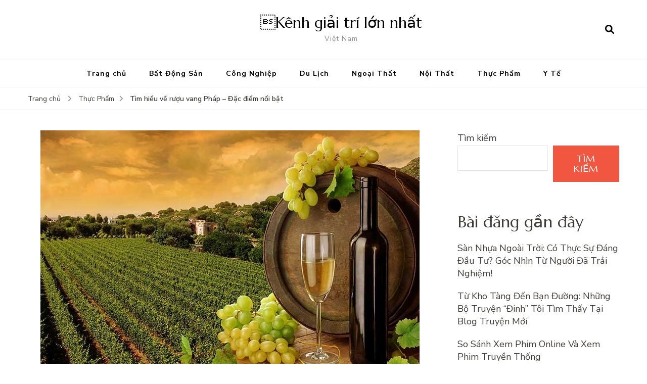

--- FILE ---
content_type: text/html; charset=UTF-8
request_url: https://giaitri247.link/17/09/thuc-pham/tim-hieu-ve-ruou-vang-phap-dac-diem-noi-bat/
body_size: 17929
content:
    <!DOCTYPE html>
    <html lang="vi" prefix="og: https://ogp.me/ns#">
    <head itemscope itemtype="http://schema.org/WebSite">
	    <meta charset="UTF-8">
    <meta name="viewport" content="width=device-width, initial-scale=1">
    <link rel="profile" href="http://gmpg.org/xfn/11">
    	<style>img:is([sizes="auto" i], [sizes^="auto," i]) { contain-intrinsic-size: 3000px 1500px }</style>
	
<!-- Tối ưu hóa công cụ tìm kiếm bởi Rank Math PRO - https://rankmath.com/ -->
<title>Tìm hiểu về rượu vang Pháp – Đặc điểm nổi bật - Kênh giải trí lớn nhất</title>
<meta name="robots" content="follow, index, max-snippet:-1, max-video-preview:-1, max-image-preview:large"/>
<link rel="canonical" href="https://giaitri247.link/17/09/thuc-pham/tim-hieu-ve-ruou-vang-phap-dac-diem-noi-bat/" />
<meta property="og:locale" content="vi_VN" />
<meta property="og:type" content="article" />
<meta property="og:title" content="Tìm hiểu về rượu vang Pháp – Đặc điểm nổi bật - Kênh giải trí lớn nhất" />
<meta property="og:description" content="Tuy không phải là nơi đầu tiên phất triển ngành rượu vang nhưng lại là một trong những nơi sản xuất ra các chai vang tuyệt vời. Trên thị trường hiện nay số lượng người lựa chọn dòng vang Pháp đã rất lớn, và nó chiếm vị trí không hề thấy trên con đường phát &hellip;" />
<meta property="og:url" content="https://giaitri247.link/17/09/thuc-pham/tim-hieu-ve-ruou-vang-phap-dac-diem-noi-bat/" />
<meta property="article:section" content="Thực Phẩm" />
<meta property="og:updated_time" content="2022-12-10T09:45:26+00:00" />
<meta property="og:image" content="https://giaitri247.link/wp-content/uploads/2022/09/4-12.jpeg" />
<meta property="og:image:secure_url" content="https://giaitri247.link/wp-content/uploads/2022/09/4-12.jpeg" />
<meta property="og:image:width" content="750" />
<meta property="og:image:height" content="489" />
<meta property="og:image:alt" content="Tìm hiểu về rượu vang Pháp – Đặc điểm nổi bật" />
<meta property="og:image:type" content="image/jpeg" />
<meta property="article:published_time" content="2022-09-17T17:01:58+00:00" />
<meta property="article:modified_time" content="2022-12-10T09:45:26+00:00" />
<meta name="twitter:card" content="summary_large_image" />
<meta name="twitter:title" content="Tìm hiểu về rượu vang Pháp – Đặc điểm nổi bật - Kênh giải trí lớn nhất" />
<meta name="twitter:description" content="Tuy không phải là nơi đầu tiên phất triển ngành rượu vang nhưng lại là một trong những nơi sản xuất ra các chai vang tuyệt vời. Trên thị trường hiện nay số lượng người lựa chọn dòng vang Pháp đã rất lớn, và nó chiếm vị trí không hề thấy trên con đường phát &hellip;" />
<meta name="twitter:image" content="https://giaitri247.link/wp-content/uploads/2022/09/4-12.jpeg" />
<script type="application/ld+json" class="rank-math-schema-pro">{"@context":"https://schema.org","@graph":["",{"@type":"WebSite","@id":"https://giaitri247.link/#website","url":"https://giaitri247.link","inLanguage":"vi"},{"@type":"ImageObject","@id":"https://giaitri247.link/wp-content/uploads/2022/09/4-12.jpeg","url":"https://giaitri247.link/wp-content/uploads/2022/09/4-12.jpeg","width":"750","height":"489","inLanguage":"vi"},{"@type":"WebPage","@id":"https://giaitri247.link/17/09/thuc-pham/tim-hieu-ve-ruou-vang-phap-dac-diem-noi-bat/#webpage","url":"https://giaitri247.link/17/09/thuc-pham/tim-hieu-ve-ruou-vang-phap-dac-diem-noi-bat/","name":"T\u00ecm hi\u1ec3u v\u1ec1 r\u01b0\u1ee3u vang Ph\u00e1p \u2013 \u0110\u1eb7c \u0111i\u1ec3m n\u1ed5i b\u1eadt - K\u00eanh gi\u1ea3i tr\u00ed l\u1edbn nh\u1ea5t","datePublished":"2022-09-17T17:01:58+00:00","dateModified":"2022-12-10T09:45:26+00:00","isPartOf":{"@id":"https://giaitri247.link/#website"},"primaryImageOfPage":{"@id":"https://giaitri247.link/wp-content/uploads/2022/09/4-12.jpeg"},"inLanguage":"vi"},{"@type":"Person","@id":"https://giaitri247.link/author/zuthanh/","name":"admin","url":"https://giaitri247.link/author/zuthanh/","image":{"@type":"ImageObject","@id":"https://secure.gravatar.com/avatar/997b76e76602dd4eae8ae09666fb4dc323c5e55ce7e9c0a47748cf42a04a8834?s=96&amp;d=mm&amp;r=g","url":"https://secure.gravatar.com/avatar/997b76e76602dd4eae8ae09666fb4dc323c5e55ce7e9c0a47748cf42a04a8834?s=96&amp;d=mm&amp;r=g","caption":"admin","inLanguage":"vi"}},{"@type":"BlogPosting","headline":"T\u00ecm hi\u1ec3u v\u1ec1 r\u01b0\u1ee3u vang Ph\u00e1p \u2013 \u0110\u1eb7c \u0111i\u1ec3m n\u1ed5i b\u1eadt - K\u00eanh gi\u1ea3i tr\u00ed l\u1edbn nh\u1ea5t","datePublished":"2022-09-17T17:01:58+00:00","dateModified":"2022-12-10T09:45:26+00:00","author":{"@id":"https://giaitri247.link/author/zuthanh/","name":"admin"},"description":"Tuy kh\u00f4ng ph\u1ea3i l\u00e0 n\u01a1i \u0111\u1ea7u ti\u00ean ph\u1ea5t tri\u1ec3n ng\u00e0nh r\u01b0\u1ee3u vang nh\u01b0ng l\u1ea1i l\u00e0 m\u1ed9t trong nh\u1eefng n\u01a1i s\u1ea3n xu\u1ea5t ra c\u00e1c chai vang tuy\u1ec7t v\u1eddi. Tr\u00ean th\u1ecb tr\u01b0\u1eddng hi\u1ec7n nay s\u1ed1 l\u01b0\u1ee3ng ng\u01b0\u1eddi l\u1ef1a ch\u1ecdn d\u00f2ng vang Ph\u00e1p \u0111\u00e3 r\u1ea5t l\u1edbn, v\u00e0 n\u00f3 chi\u1ebfm v\u1ecb tr\u00ed kh\u00f4ng h\u1ec1 th\u1ea5y tr\u00ean con \u0111\u01b0\u1eddng ph\u00e1t tri\u1ec3n r\u01b0\u1ee3u n\u00e0y. N\u1ebfu b\u1ea1n \u0111ang quan t\u00e2m v\u00e0 mu\u1ed1n t\u00ecm hi\u1ec3u v\u1ec1 r\u01b0\u1ee3u vang Ph\u00e1p th\u00ec h\u00e3y theo d\u00f5i ngay b\u00e0i vi\u1ebft d\u01b0\u1edbi \u0111\u00e2y, \u0111\u1ec3 c\u00f3 th\u00eam c\u00e1c th\u00f4ng tin h\u1eefu \u00edch nh\u00e9!","name":"T\u00ecm hi\u1ec3u v\u1ec1 r\u01b0\u1ee3u vang Ph\u00e1p \u2013 \u0110\u1eb7c \u0111i\u1ec3m n\u1ed5i b\u1eadt - K\u00eanh gi\u1ea3i tr\u00ed l\u1edbn nh\u1ea5t","@id":"https://giaitri247.link/17/09/thuc-pham/tim-hieu-ve-ruou-vang-phap-dac-diem-noi-bat/#richSnippet","isPartOf":{"@id":"https://giaitri247.link/17/09/thuc-pham/tim-hieu-ve-ruou-vang-phap-dac-diem-noi-bat/#webpage"},"image":{"@id":"https://giaitri247.link/wp-content/uploads/2022/09/4-12.jpeg"},"inLanguage":"vi","mainEntityOfPage":{"@id":"https://giaitri247.link/17/09/thuc-pham/tim-hieu-ve-ruou-vang-phap-dac-diem-noi-bat/#webpage"}}]}</script>
<!-- /Plugin SEO WordPress Rank Math -->

<link rel='dns-prefetch' href='//www.googletagmanager.com' />
<link rel='dns-prefetch' href='//fonts.googleapis.com' />
<link rel="alternate" type="application/rss+xml" title="Dòng thông tin Kênh giải trí lớn nhất &raquo;" href="https://giaitri247.link/feed/" />
<link rel="alternate" type="application/rss+xml" title="Kênh giải trí lớn nhất &raquo; Dòng bình luận" href="https://giaitri247.link/comments/feed/" />
<link rel="alternate" type="application/rss+xml" title="Kênh giải trí lớn nhất &raquo; Tìm hiểu về rượu vang Pháp – Đặc điểm nổi bật Dòng bình luận" href="https://giaitri247.link/17/09/thuc-pham/tim-hieu-ve-ruou-vang-phap-dac-diem-noi-bat/feed/" />
		<!-- This site uses the Google Analytics by MonsterInsights plugin v8.19 - Using Analytics tracking - https://www.monsterinsights.com/ -->
		<!-- Note: MonsterInsights is not currently configured on this site. The site owner needs to authenticate with Google Analytics in the MonsterInsights settings panel. -->
					<!-- No tracking code set -->
				<!-- / Google Analytics by MonsterInsights -->
		<script type="text/javascript">
/* <![CDATA[ */
window._wpemojiSettings = {"baseUrl":"https:\/\/s.w.org\/images\/core\/emoji\/16.0.1\/72x72\/","ext":".png","svgUrl":"https:\/\/s.w.org\/images\/core\/emoji\/16.0.1\/svg\/","svgExt":".svg","source":{"concatemoji":"https:\/\/giaitri247.link\/wp-includes\/js\/wp-emoji-release.min.js?ver=6.8.3"}};
/*! This file is auto-generated */
!function(s,n){var o,i,e;function c(e){try{var t={supportTests:e,timestamp:(new Date).valueOf()};sessionStorage.setItem(o,JSON.stringify(t))}catch(e){}}function p(e,t,n){e.clearRect(0,0,e.canvas.width,e.canvas.height),e.fillText(t,0,0);var t=new Uint32Array(e.getImageData(0,0,e.canvas.width,e.canvas.height).data),a=(e.clearRect(0,0,e.canvas.width,e.canvas.height),e.fillText(n,0,0),new Uint32Array(e.getImageData(0,0,e.canvas.width,e.canvas.height).data));return t.every(function(e,t){return e===a[t]})}function u(e,t){e.clearRect(0,0,e.canvas.width,e.canvas.height),e.fillText(t,0,0);for(var n=e.getImageData(16,16,1,1),a=0;a<n.data.length;a++)if(0!==n.data[a])return!1;return!0}function f(e,t,n,a){switch(t){case"flag":return n(e,"\ud83c\udff3\ufe0f\u200d\u26a7\ufe0f","\ud83c\udff3\ufe0f\u200b\u26a7\ufe0f")?!1:!n(e,"\ud83c\udde8\ud83c\uddf6","\ud83c\udde8\u200b\ud83c\uddf6")&&!n(e,"\ud83c\udff4\udb40\udc67\udb40\udc62\udb40\udc65\udb40\udc6e\udb40\udc67\udb40\udc7f","\ud83c\udff4\u200b\udb40\udc67\u200b\udb40\udc62\u200b\udb40\udc65\u200b\udb40\udc6e\u200b\udb40\udc67\u200b\udb40\udc7f");case"emoji":return!a(e,"\ud83e\udedf")}return!1}function g(e,t,n,a){var r="undefined"!=typeof WorkerGlobalScope&&self instanceof WorkerGlobalScope?new OffscreenCanvas(300,150):s.createElement("canvas"),o=r.getContext("2d",{willReadFrequently:!0}),i=(o.textBaseline="top",o.font="600 32px Arial",{});return e.forEach(function(e){i[e]=t(o,e,n,a)}),i}function t(e){var t=s.createElement("script");t.src=e,t.defer=!0,s.head.appendChild(t)}"undefined"!=typeof Promise&&(o="wpEmojiSettingsSupports",i=["flag","emoji"],n.supports={everything:!0,everythingExceptFlag:!0},e=new Promise(function(e){s.addEventListener("DOMContentLoaded",e,{once:!0})}),new Promise(function(t){var n=function(){try{var e=JSON.parse(sessionStorage.getItem(o));if("object"==typeof e&&"number"==typeof e.timestamp&&(new Date).valueOf()<e.timestamp+604800&&"object"==typeof e.supportTests)return e.supportTests}catch(e){}return null}();if(!n){if("undefined"!=typeof Worker&&"undefined"!=typeof OffscreenCanvas&&"undefined"!=typeof URL&&URL.createObjectURL&&"undefined"!=typeof Blob)try{var e="postMessage("+g.toString()+"("+[JSON.stringify(i),f.toString(),p.toString(),u.toString()].join(",")+"));",a=new Blob([e],{type:"text/javascript"}),r=new Worker(URL.createObjectURL(a),{name:"wpTestEmojiSupports"});return void(r.onmessage=function(e){c(n=e.data),r.terminate(),t(n)})}catch(e){}c(n=g(i,f,p,u))}t(n)}).then(function(e){for(var t in e)n.supports[t]=e[t],n.supports.everything=n.supports.everything&&n.supports[t],"flag"!==t&&(n.supports.everythingExceptFlag=n.supports.everythingExceptFlag&&n.supports[t]);n.supports.everythingExceptFlag=n.supports.everythingExceptFlag&&!n.supports.flag,n.DOMReady=!1,n.readyCallback=function(){n.DOMReady=!0}}).then(function(){return e}).then(function(){var e;n.supports.everything||(n.readyCallback(),(e=n.source||{}).concatemoji?t(e.concatemoji):e.wpemoji&&e.twemoji&&(t(e.twemoji),t(e.wpemoji)))}))}((window,document),window._wpemojiSettings);
/* ]]> */
</script>

<style id='wp-emoji-styles-inline-css' type='text/css'>

	img.wp-smiley, img.emoji {
		display: inline !important;
		border: none !important;
		box-shadow: none !important;
		height: 1em !important;
		width: 1em !important;
		margin: 0 0.07em !important;
		vertical-align: -0.1em !important;
		background: none !important;
		padding: 0 !important;
	}
</style>
<link rel='stylesheet' id='wp-block-library-css' href='https://giaitri247.link/wp-includes/css/dist/block-library/style.min.css?ver=6.8.3' type='text/css' media='all' />
<style id='classic-theme-styles-inline-css' type='text/css'>
/*! This file is auto-generated */
.wp-block-button__link{color:#fff;background-color:#32373c;border-radius:9999px;box-shadow:none;text-decoration:none;padding:calc(.667em + 2px) calc(1.333em + 2px);font-size:1.125em}.wp-block-file__button{background:#32373c;color:#fff;text-decoration:none}
</style>
<style id='global-styles-inline-css' type='text/css'>
:root{--wp--preset--aspect-ratio--square: 1;--wp--preset--aspect-ratio--4-3: 4/3;--wp--preset--aspect-ratio--3-4: 3/4;--wp--preset--aspect-ratio--3-2: 3/2;--wp--preset--aspect-ratio--2-3: 2/3;--wp--preset--aspect-ratio--16-9: 16/9;--wp--preset--aspect-ratio--9-16: 9/16;--wp--preset--color--black: #000000;--wp--preset--color--cyan-bluish-gray: #abb8c3;--wp--preset--color--white: #ffffff;--wp--preset--color--pale-pink: #f78da7;--wp--preset--color--vivid-red: #cf2e2e;--wp--preset--color--luminous-vivid-orange: #ff6900;--wp--preset--color--luminous-vivid-amber: #fcb900;--wp--preset--color--light-green-cyan: #7bdcb5;--wp--preset--color--vivid-green-cyan: #00d084;--wp--preset--color--pale-cyan-blue: #8ed1fc;--wp--preset--color--vivid-cyan-blue: #0693e3;--wp--preset--color--vivid-purple: #9b51e0;--wp--preset--gradient--vivid-cyan-blue-to-vivid-purple: linear-gradient(135deg,rgba(6,147,227,1) 0%,rgb(155,81,224) 100%);--wp--preset--gradient--light-green-cyan-to-vivid-green-cyan: linear-gradient(135deg,rgb(122,220,180) 0%,rgb(0,208,130) 100%);--wp--preset--gradient--luminous-vivid-amber-to-luminous-vivid-orange: linear-gradient(135deg,rgba(252,185,0,1) 0%,rgba(255,105,0,1) 100%);--wp--preset--gradient--luminous-vivid-orange-to-vivid-red: linear-gradient(135deg,rgba(255,105,0,1) 0%,rgb(207,46,46) 100%);--wp--preset--gradient--very-light-gray-to-cyan-bluish-gray: linear-gradient(135deg,rgb(238,238,238) 0%,rgb(169,184,195) 100%);--wp--preset--gradient--cool-to-warm-spectrum: linear-gradient(135deg,rgb(74,234,220) 0%,rgb(151,120,209) 20%,rgb(207,42,186) 40%,rgb(238,44,130) 60%,rgb(251,105,98) 80%,rgb(254,248,76) 100%);--wp--preset--gradient--blush-light-purple: linear-gradient(135deg,rgb(255,206,236) 0%,rgb(152,150,240) 100%);--wp--preset--gradient--blush-bordeaux: linear-gradient(135deg,rgb(254,205,165) 0%,rgb(254,45,45) 50%,rgb(107,0,62) 100%);--wp--preset--gradient--luminous-dusk: linear-gradient(135deg,rgb(255,203,112) 0%,rgb(199,81,192) 50%,rgb(65,88,208) 100%);--wp--preset--gradient--pale-ocean: linear-gradient(135deg,rgb(255,245,203) 0%,rgb(182,227,212) 50%,rgb(51,167,181) 100%);--wp--preset--gradient--electric-grass: linear-gradient(135deg,rgb(202,248,128) 0%,rgb(113,206,126) 100%);--wp--preset--gradient--midnight: linear-gradient(135deg,rgb(2,3,129) 0%,rgb(40,116,252) 100%);--wp--preset--font-size--small: 13px;--wp--preset--font-size--medium: 20px;--wp--preset--font-size--large: 36px;--wp--preset--font-size--x-large: 42px;--wp--preset--spacing--20: 0.44rem;--wp--preset--spacing--30: 0.67rem;--wp--preset--spacing--40: 1rem;--wp--preset--spacing--50: 1.5rem;--wp--preset--spacing--60: 2.25rem;--wp--preset--spacing--70: 3.38rem;--wp--preset--spacing--80: 5.06rem;--wp--preset--shadow--natural: 6px 6px 9px rgba(0, 0, 0, 0.2);--wp--preset--shadow--deep: 12px 12px 50px rgba(0, 0, 0, 0.4);--wp--preset--shadow--sharp: 6px 6px 0px rgba(0, 0, 0, 0.2);--wp--preset--shadow--outlined: 6px 6px 0px -3px rgba(255, 255, 255, 1), 6px 6px rgba(0, 0, 0, 1);--wp--preset--shadow--crisp: 6px 6px 0px rgba(0, 0, 0, 1);}:where(.is-layout-flex){gap: 0.5em;}:where(.is-layout-grid){gap: 0.5em;}body .is-layout-flex{display: flex;}.is-layout-flex{flex-wrap: wrap;align-items: center;}.is-layout-flex > :is(*, div){margin: 0;}body .is-layout-grid{display: grid;}.is-layout-grid > :is(*, div){margin: 0;}:where(.wp-block-columns.is-layout-flex){gap: 2em;}:where(.wp-block-columns.is-layout-grid){gap: 2em;}:where(.wp-block-post-template.is-layout-flex){gap: 1.25em;}:where(.wp-block-post-template.is-layout-grid){gap: 1.25em;}.has-black-color{color: var(--wp--preset--color--black) !important;}.has-cyan-bluish-gray-color{color: var(--wp--preset--color--cyan-bluish-gray) !important;}.has-white-color{color: var(--wp--preset--color--white) !important;}.has-pale-pink-color{color: var(--wp--preset--color--pale-pink) !important;}.has-vivid-red-color{color: var(--wp--preset--color--vivid-red) !important;}.has-luminous-vivid-orange-color{color: var(--wp--preset--color--luminous-vivid-orange) !important;}.has-luminous-vivid-amber-color{color: var(--wp--preset--color--luminous-vivid-amber) !important;}.has-light-green-cyan-color{color: var(--wp--preset--color--light-green-cyan) !important;}.has-vivid-green-cyan-color{color: var(--wp--preset--color--vivid-green-cyan) !important;}.has-pale-cyan-blue-color{color: var(--wp--preset--color--pale-cyan-blue) !important;}.has-vivid-cyan-blue-color{color: var(--wp--preset--color--vivid-cyan-blue) !important;}.has-vivid-purple-color{color: var(--wp--preset--color--vivid-purple) !important;}.has-black-background-color{background-color: var(--wp--preset--color--black) !important;}.has-cyan-bluish-gray-background-color{background-color: var(--wp--preset--color--cyan-bluish-gray) !important;}.has-white-background-color{background-color: var(--wp--preset--color--white) !important;}.has-pale-pink-background-color{background-color: var(--wp--preset--color--pale-pink) !important;}.has-vivid-red-background-color{background-color: var(--wp--preset--color--vivid-red) !important;}.has-luminous-vivid-orange-background-color{background-color: var(--wp--preset--color--luminous-vivid-orange) !important;}.has-luminous-vivid-amber-background-color{background-color: var(--wp--preset--color--luminous-vivid-amber) !important;}.has-light-green-cyan-background-color{background-color: var(--wp--preset--color--light-green-cyan) !important;}.has-vivid-green-cyan-background-color{background-color: var(--wp--preset--color--vivid-green-cyan) !important;}.has-pale-cyan-blue-background-color{background-color: var(--wp--preset--color--pale-cyan-blue) !important;}.has-vivid-cyan-blue-background-color{background-color: var(--wp--preset--color--vivid-cyan-blue) !important;}.has-vivid-purple-background-color{background-color: var(--wp--preset--color--vivid-purple) !important;}.has-black-border-color{border-color: var(--wp--preset--color--black) !important;}.has-cyan-bluish-gray-border-color{border-color: var(--wp--preset--color--cyan-bluish-gray) !important;}.has-white-border-color{border-color: var(--wp--preset--color--white) !important;}.has-pale-pink-border-color{border-color: var(--wp--preset--color--pale-pink) !important;}.has-vivid-red-border-color{border-color: var(--wp--preset--color--vivid-red) !important;}.has-luminous-vivid-orange-border-color{border-color: var(--wp--preset--color--luminous-vivid-orange) !important;}.has-luminous-vivid-amber-border-color{border-color: var(--wp--preset--color--luminous-vivid-amber) !important;}.has-light-green-cyan-border-color{border-color: var(--wp--preset--color--light-green-cyan) !important;}.has-vivid-green-cyan-border-color{border-color: var(--wp--preset--color--vivid-green-cyan) !important;}.has-pale-cyan-blue-border-color{border-color: var(--wp--preset--color--pale-cyan-blue) !important;}.has-vivid-cyan-blue-border-color{border-color: var(--wp--preset--color--vivid-cyan-blue) !important;}.has-vivid-purple-border-color{border-color: var(--wp--preset--color--vivid-purple) !important;}.has-vivid-cyan-blue-to-vivid-purple-gradient-background{background: var(--wp--preset--gradient--vivid-cyan-blue-to-vivid-purple) !important;}.has-light-green-cyan-to-vivid-green-cyan-gradient-background{background: var(--wp--preset--gradient--light-green-cyan-to-vivid-green-cyan) !important;}.has-luminous-vivid-amber-to-luminous-vivid-orange-gradient-background{background: var(--wp--preset--gradient--luminous-vivid-amber-to-luminous-vivid-orange) !important;}.has-luminous-vivid-orange-to-vivid-red-gradient-background{background: var(--wp--preset--gradient--luminous-vivid-orange-to-vivid-red) !important;}.has-very-light-gray-to-cyan-bluish-gray-gradient-background{background: var(--wp--preset--gradient--very-light-gray-to-cyan-bluish-gray) !important;}.has-cool-to-warm-spectrum-gradient-background{background: var(--wp--preset--gradient--cool-to-warm-spectrum) !important;}.has-blush-light-purple-gradient-background{background: var(--wp--preset--gradient--blush-light-purple) !important;}.has-blush-bordeaux-gradient-background{background: var(--wp--preset--gradient--blush-bordeaux) !important;}.has-luminous-dusk-gradient-background{background: var(--wp--preset--gradient--luminous-dusk) !important;}.has-pale-ocean-gradient-background{background: var(--wp--preset--gradient--pale-ocean) !important;}.has-electric-grass-gradient-background{background: var(--wp--preset--gradient--electric-grass) !important;}.has-midnight-gradient-background{background: var(--wp--preset--gradient--midnight) !important;}.has-small-font-size{font-size: var(--wp--preset--font-size--small) !important;}.has-medium-font-size{font-size: var(--wp--preset--font-size--medium) !important;}.has-large-font-size{font-size: var(--wp--preset--font-size--large) !important;}.has-x-large-font-size{font-size: var(--wp--preset--font-size--x-large) !important;}
:where(.wp-block-post-template.is-layout-flex){gap: 1.25em;}:where(.wp-block-post-template.is-layout-grid){gap: 1.25em;}
:where(.wp-block-columns.is-layout-flex){gap: 2em;}:where(.wp-block-columns.is-layout-grid){gap: 2em;}
:root :where(.wp-block-pullquote){font-size: 1.5em;line-height: 1.6;}
</style>
<link rel='stylesheet' id='blossom-recipe-google-fonts-css' href='https://fonts.googleapis.com/css?family=Nunito+Sans%3A200%2C300%2Cregular%2C500%2C600%2C700%2C800%2C900%2C200italic%2C300italic%2Citalic%2C500italic%2C600italic%2C700italic%2C800italic%2C900italic%7CMarcellus%3Aregular' type='text/css' media='all' />
<link rel='stylesheet' id='blossom-recipe-css' href='https://giaitri247.link/wp-content/themes/blossom-recipe/style.css?ver=1.3.2' type='text/css' media='all' />
<script type="text/javascript" src="https://giaitri247.link/wp-includes/js/jquery/jquery.min.js?ver=3.7.1" id="jquery-core-js"></script>
<script type="text/javascript" src="https://giaitri247.link/wp-includes/js/jquery/jquery-migrate.min.js?ver=3.4.1" id="jquery-migrate-js"></script>

<!-- Đoạn mã Google tag (gtag.js) được thêm bởi Site Kit -->
<!-- Đoạn mã Google Analytics được thêm bởi Site Kit -->
<script type="text/javascript" src="https://www.googletagmanager.com/gtag/js?id=GT-T9LWZHM" id="google_gtagjs-js" async></script>
<script type="text/javascript" id="google_gtagjs-js-after">
/* <![CDATA[ */
window.dataLayer = window.dataLayer || [];function gtag(){dataLayer.push(arguments);}
gtag("set","linker",{"domains":["giaitri247.link"]});
gtag("js", new Date());
gtag("set", "developer_id.dZTNiMT", true);
gtag("config", "GT-T9LWZHM");
/* ]]> */
</script>
<link rel="https://api.w.org/" href="https://giaitri247.link/wp-json/" /><link rel="alternate" title="JSON" type="application/json" href="https://giaitri247.link/wp-json/wp/v2/posts/107" /><link rel="EditURI" type="application/rsd+xml" title="RSD" href="https://giaitri247.link/xmlrpc.php?rsd" />
<meta name="generator" content="WordPress 6.8.3" />
<link rel='shortlink' href='https://giaitri247.link/?p=107' />
<link rel="alternate" title="oNhúng (JSON)" type="application/json+oembed" href="https://giaitri247.link/wp-json/oembed/1.0/embed?url=https%3A%2F%2Fgiaitri247.link%2F17%2F09%2Fthuc-pham%2Ftim-hieu-ve-ruou-vang-phap-dac-diem-noi-bat%2F" />
<link rel="alternate" title="oNhúng (XML)" type="text/xml+oembed" href="https://giaitri247.link/wp-json/oembed/1.0/embed?url=https%3A%2F%2Fgiaitri247.link%2F17%2F09%2Fthuc-pham%2Ftim-hieu-ve-ruou-vang-phap-dac-diem-noi-bat%2F&#038;format=xml" />
<meta name="generator" content="Site Kit by Google 1.168.0" /><link rel="pingback" href="https://giaitri247.link/xmlrpc.php"><style type='text/css' media='all'>     
    .content-newsletter .blossomthemes-email-newsletter-wrapper.bg-img:after,
    .widget_blossomthemes_email_newsletter_widget .blossomthemes-email-newsletter-wrapper:after{
        background: rgba(241, 86, 65, 0.8);    }
    
   /*Typography*/

    :root {
		--primary-color: #f15641;
		--primary-color-rgb: 241, 86, 65;
		--primary-font: Nunito Sans;
        --secondary-font: Marcellus;
         --dr-primary-font: Nunito Sans;          --dr-secondary-font: Marcellus; 	}

    body {
        font-size   : 18px;        
    }
    
    .site-title{
        font-size   : 30px;
        font-family : Marcellus;
        font-weight : 400;
        font-style  : normal;
    }

	.custom-logo-link img{
        width    : 150px;
        max-width: 100%;
    }
           
    
    </style></head>

<body class="wp-singular post-template-default single single-post postid-107 single-format-standard wp-theme-blossom-recipe underline rightsidebar" itemscope itemtype="http://schema.org/WebPage">

    <div id="page" class="site"><a aria-label="skip to content" class="skip-link" href="#content">Chuyển tới nội dung</a>
    
    <header id="masthead" class="site-header header-one" itemscope itemtype="http://schema.org/WPHeader">
        <div class="main-header">
            <div class="container">
                                <div class="search-wrap">    <div class="header-search">
        <button aria-label="search form open" class="search-btn" data-toggle-target=".search-modal" data-toggle-body-class="showing-search-modal" data-set-focus=".search-modal .search-field" aria-expanded="false"><span>Tìm kiếm</span><i class="fas fa-search"></i></button>
            <div class="header-search-form search-modal cover-modal" data-modal-target-string=".search-modal">
        <div class="header-search-inner-wrap">
            <form role="search" method="get" class="search-form" action="https://giaitri247.link/"><span class="screen-reader-text">Tìm kiếm:</span><label>Bạn muốn tìm kiếm?</label><input type="search" class="search-field" placeholder="Nhập từ khoá..." value="" name="s" /></label><input type="submit" id="submit-field" class="search-submit" value="Tìm kiếm" /></form> 
            <button aria-label="search form close" class="close" data-toggle-target=".search-modal" data-toggle-body-class="showing-search-modal" data-set-focus=".search-modal .search-field" aria-expanded="false"></button>
        </div>
    </div>
        </div>
    </div>                        <div class="site-branding" itemscope itemtype="http://schema.org/Organization">
    		<div class="site-title-wrap">                    <p class="site-title" itemprop="name"><a href="https://giaitri247.link/" rel="home" itemprop="url">Kênh giải trí lớn nhất</a></p>
                                    <p class="site-description" itemprop="description">Việt Nam</p>
                </div>    	</div>    
                </div>
        </div><!-- .main-header -->
        <div class="nav-wrap">
            <div class="container">
                	<nav id="site-navigation" class="main-navigation" itemscope itemtype="http://schema.org/SiteNavigationElement">
		<button class="toggle-button" data-toggle-target=".main-menu-modal" data-toggle-body-class="showing-main-menu-modal" aria-expanded="false" data-set-focus=".close-main-nav-toggle">
            <span class="toggle-bar"></span>
            <span class="toggle-bar"></span>
            <span class="toggle-bar"></span>
        </button>
        <div class="primary-menu-list main-menu-modal cover-modal" data-modal-target-string=".main-menu-modal">
            <button class="close close-main-nav-toggle" data-toggle-target=".main-menu-modal" data-toggle-body-class="showing-main-menu-modal" aria-expanded="false" data-set-focus=".main-menu-modal"></button>
            <div class="mobile-menu" aria-label="Mobile">
                <div class="menu-menu-1-container"><ul id="primary-menu" class="nav-menu main-menu-modal"><li id="menu-item-160" class="menu-item menu-item-type-custom menu-item-object-custom menu-item-home menu-item-160"><a href="https://giaitri247.link/">Trang chủ</a></li>
<li id="menu-item-162" class="menu-item menu-item-type-taxonomy menu-item-object-category menu-item-162"><a href="https://giaitri247.link/category/bat-dong-san/">Bất Động Sản</a></li>
<li id="menu-item-163" class="menu-item menu-item-type-taxonomy menu-item-object-category menu-item-163"><a href="https://giaitri247.link/category/cong-nghiep/">Công Nghiệp</a></li>
<li id="menu-item-164" class="menu-item menu-item-type-taxonomy menu-item-object-category menu-item-164"><a href="https://giaitri247.link/category/du-lich/">Du Lịch</a></li>
<li id="menu-item-165" class="menu-item menu-item-type-taxonomy menu-item-object-category menu-item-165"><a href="https://giaitri247.link/category/ngoai-that/">Ngoại Thất</a></li>
<li id="menu-item-166" class="menu-item menu-item-type-taxonomy menu-item-object-category menu-item-166"><a href="https://giaitri247.link/category/noi-that/">Nội Thất</a></li>
<li id="menu-item-167" class="menu-item menu-item-type-taxonomy menu-item-object-category current-post-ancestor current-menu-parent current-post-parent menu-item-167"><a href="https://giaitri247.link/category/thuc-pham/">Thực Phẩm</a></li>
<li id="menu-item-168" class="menu-item menu-item-type-taxonomy menu-item-object-category menu-item-168"><a href="https://giaitri247.link/category/y-te/">Y Tế</a></li>
</ul></div>            </div>
        </div>
	</nav><!-- #site-navigation -->
                </div>
        </div>
    </header>
<div class="breadcrumb-wrapper"><div class="container" >
                <div id="crumbs" itemscope itemtype="http://schema.org/BreadcrumbList"> 
                    <span itemprop="itemListElement" itemscope itemtype="http://schema.org/ListItem">
                        <a itemprop="item" href="https://giaitri247.link"><span itemprop="name">Trang chủ</span></a>
                        <meta itemprop="position" content="1" />
                        <span class="separator"><i class="fa fa-angle-right"></i></span>
                    </span> <span itemprop="itemListElement" itemscope itemtype="http://schema.org/ListItem"><a itemprop="item" href="https://giaitri247.link/category/thuc-pham/"><span itemprop="name">Thực Phẩm </span></a><meta itemprop="position" content="2" /><span class="separator"><i class="fa fa-angle-right"></i></span></span> <span class="current" itemprop="itemListElement" itemscope itemtype="http://schema.org/ListItem"><a itemprop="item" href="https://giaitri247.link/17/09/thuc-pham/tim-hieu-ve-ruou-vang-phap-dac-diem-noi-bat/"><span itemprop="name">Tìm hiểu về rượu vang Pháp – Đặc điểm nổi bật</span></a><meta itemprop="position" content="3" /></span></div></div></div><!-- .breadcrumb-wrapper -->    <div id="content" class="site-content">
                    <section class="page-header">
                <div class="container">
        			                </div>
    		</section>
                <div class="container">
        
	<div id="primary" class="content-area">
	   <main id="main" class="site-main">
            <div class="article-group">
        		<div class="article-wrap">
    <article id="post-107" class="post-107 post type-post status-publish format-standard has-post-thumbnail hentry category-thuc-pham">
    	<figure class="post-thumbnail"><img width="750" height="489" src="https://giaitri247.link/wp-content/uploads/2022/09/4-12.jpeg" class="attachment-blossom-recipe-blog size-blossom-recipe-blog wp-post-image" alt="" itemprop="image" decoding="async" fetchpriority="high" srcset="https://giaitri247.link/wp-content/uploads/2022/09/4-12.jpeg 750w, https://giaitri247.link/wp-content/uploads/2022/09/4-12-300x196.jpeg 300w, https://giaitri247.link/wp-content/uploads/2022/09/4-12-92x60.jpeg 92w" sizes="(max-width: 750px) 100vw, 750px" /></figure>    <header class="entry-header">
		<span class="category" itemprop="about"><a href="https://giaitri247.link/category/thuc-pham/" rel="category tag">Thực Phẩm</a></span><h1 class="entry-title" itemprop="headline">Tìm hiểu về rượu vang Pháp – Đặc điểm nổi bật</h1><div class="entry-meta"><span class="byline" itemprop="author" itemscope itemtype="https://schema.org/Person"><span itemprop="name"><a class="url fn n" href="https://giaitri247.link/author/zuthanh/" itemprop="url">admin</a></span></span><span class="posted-on">cập nhật vào <svg xmlns="http://www.w3.org/2000/svg" xmlns:xlink="http://www.w3.org/1999/xlink" width="33" height="31" viewBox="0 0 33 31"><defs><filter id="Rectangle_1344" x="0" y="0" width="33" height="31" filterUnits="userSpaceOnUse"><feOffset dy="3" input="SourceAlpha"></feOffset><feGaussianBlur stdDeviation="3" result="blur"></feGaussianBlur><feFlood flood-color="#E84E3B" flood-opacity="0.102"></feFlood><feComposite operator="in" in2="blur"></feComposite><feComposite in="SourceGraphic"></feComposite></filter></defs><g id="Group_5559" data-name="Group 5559" transform="translate(-534.481 -811)"><g transform="matrix(1, 0, 0, 1, 534.48, 811)" filter="url(#Rectangle_1344)"><rect id="Rectangle_1344-2" data-name="Rectangle 1344" width="15" height="13" transform="translate(9 6)" fill="#fff"></rect></g><path id="Path_30675" data-name="Path 30675" d="M5.84,23.3a2.279,2.279,0,0,1-2.277-2.277V10.1A2.279,2.279,0,0,1,5.84,7.821H7.206V6.455a.455.455,0,0,1,.911,0V7.821h6.375V6.455a.455.455,0,0,1,.911,0V7.821h1.366A2.28,2.28,0,0,1,19.044,10.1V21.026A2.279,2.279,0,0,1,16.767,23.3ZM4.474,21.026A1.367,1.367,0,0,0,5.84,22.392H16.767a1.368,1.368,0,0,0,1.366-1.366V12.374H4.474ZM5.84,8.732A1.367,1.367,0,0,0,4.474,10.1v1.366h13.66V10.1a1.368,1.368,0,0,0-1.366-1.366Z" transform="translate(539.437 808)" fill="#ABADB4"></path><g id="Group_5542" data-name="Group 5542" transform="translate(547.149 822.506)"><path id="Path_30676" data-name="Path 30676" d="M1036.473-439.908a.828.828,0,0,1,.831.814.832.832,0,0,1-.833.838.831.831,0,0,1-.825-.822A.826.826,0,0,1,1036.473-439.908Z" transform="translate(-1035.646 439.908)" fill="#374757"></path><path id="Path_30677" data-name="Path 30677" d="M1105.926-439.908a.826.826,0,0,1,.831.826.832.832,0,0,1-.821.826.831.831,0,0,1-.836-.823A.827.827,0,0,1,1105.926-439.908Z" transform="translate(-1099.534 439.908)" fill="#374757"></path><path id="Path_30678" data-name="Path 30678" d="M1071.255-439.909a.821.821,0,0,1,.81.844.825.825,0,0,1-.847.809.825.825,0,0,1-.8-.851A.821.821,0,0,1,1071.255-439.909Z" transform="translate(-1067.628 439.909)" fill="#374757"></path><path id="Path_30679" data-name="Path 30679" d="M1036.473-439.908a.828.828,0,0,1,.831.814.832.832,0,0,1-.833.838.831.831,0,0,1-.825-.822A.826.826,0,0,1,1036.473-439.908Z" transform="translate(-1035.646 443.397)" fill="#374757"></path><path id="Path_30680" data-name="Path 30680" d="M1105.926-439.908a.826.826,0,0,1,.831.826.832.832,0,0,1-.821.826.831.831,0,0,1-.836-.823A.827.827,0,0,1,1105.926-439.908Z" transform="translate(-1099.534 443.397)" fill="#374757"></path><path id="Path_30681" data-name="Path 30681" d="M1071.255-439.909a.821.821,0,0,1,.81.844.825.825,0,0,1-.847.809.825.825,0,0,1-.8-.851A.821.821,0,0,1,1071.255-439.909Z" transform="translate(-1067.628 443.397)" fill="#374757"></path></g></g></svg><a href="https://giaitri247.link/17/09/thuc-pham/tim-hieu-ve-ruou-vang-phap-dac-diem-noi-bat/" rel="bookmark"><time class="entry-date published updated" datetime="2022-12-10T09:45:26+00:00" itemprop="dateModified">Tháng 12 10, 2022</time><time class="updated" datetime="2022-09-17T17:01:58+00:00" itemprop="datePublished">Tháng 9 17, 2022</time></a></span></div>	</header>         
        <div class="entry-content" itemprop="text">
		
<p>Tuy không phải là nơi đầu tiên phất triển ngành rượu vang nhưng lại là một trong những nơi sản xuất ra các chai vang tuyệt vời. Trên thị trường hiện nay số lượng người lựa chọn dòng vang Pháp đã rất lớn, và nó chiếm vị trí không hề thấy trên con đường phát triển rượu này. Nếu bạn đang quan tâm và muốn tìm hiểu về rượu vang Pháp thì hãy theo dõi ngay bài viết dưới đây, để có thêm các thông tin hữu ích nhé!</p>



<h2 class="wp-block-heading">1. Rượu Vang Pháp ra đời như thế nào?</h2>



<p>Rượu vang Pháp&nbsp;được phát triển từ miền Nam nước Pháp. Cụ thể, thành phố thuộc địa của Hy Lạp – Marseille là nơi đầu tiên bắt đầu nghề trồng nho.</p>



<p>Trải qua một giai đoạn đầy loạn lạc, các thầy tu đã cố gắng hết sức để giữ những ruộng nho và kỹ thuật làm rượu. Trong khoảng thời gian này, ruộng nho phần lớn thuộc quyền sở hữu của nhà thờ Thiên Chúa giáo và đây được coi là loại vang cao cấp cũng là nơi có giá rượu vang rất cao.</p>



<p>Những năm đầu các sản phẩm vang Pháp chủ yếu vẫn chỉ bán trong nước. Sau đó, với sự phát triển của hệ thống đường xá cùng chính sách giảm phí vận chuyển thì số lượng rượu xuất khẩu ra bên ngoài mới cao lên.</p>





<h2 class="wp-block-heading">2. Những vùng trồng nho nổi tiếng tại Pháp</h2>



<h3 class="wp-block-heading"><strong>Vùng Bordeaux</strong></h3>



<p>Bordeaux là một vườn nho có diện tích rộng lớn ngay trung tâm của Thành phố Cảng cùng tên.</p>



<p>Điểm đặc trưng nhất của rượu vùng Bordeaux là vị chát mạnh kích thích vị giác, để lại dấu ấn sâu đậm cho người uống.</p>



<h3 class="wp-block-heading"><strong>Vùng Champagne</strong></h3>



<p>Champagne được biết đến là quê hương sản xuất vang sủi tăm lừng danh thế giới. Nó chủ yếu được làm từ 3 giống nho chính là Pinot noir đỏ, Pinot meunier đen và Chardonnay trắng.</p>



<p>Nó mang đến hương vị quyến rũ, thơm ngon. Mặc dù, nhà sản xuất của Pháp đã thành lập chi nhánh và trồng nho ở California nhưng không thể đạt được mùi vị như ở Pháp.</p>





<h3 class="wp-block-heading"><strong>Vùng Alsace</strong></h3>



<p>Alsace nằm ở miền Đông nước Pháp, trên sườn núi Vosges. Mảnh đất này chủ yếu trồng nho trắng và nổi tiếng với 4 loại vang mang hương vị tinh tế.</p>



<ul class="wp-block-list"><li>Rượu Riesling nhẹ dịu</li><li>Rượu Gewurztraminer đậm đà</li><li>Rượu Pinot Gris mạnh mẽ</li><li>Rượu Muscat d’Alsace nồng nàn.</li></ul>



<h3 class="wp-block-heading"><strong>Thung lũng Loire</strong></h3>



<p>Nơi này có diện tích trồng nho rộng 1.125km2. Nhắc đến thung lũng Loire là người ta sẽ nghĩ ngay tới những chai vang trắng hảo hạng. Không thể nhầm lẫn với bất cứ hãng nào khác.</p>



<p>Bên cạnh đó, Loire cũng sản xuất cả vang sủi bọt chất lượng chỉ đứng sau Champagne.</p>





<p>Hiện tại còn có rất nhiều loại vang nổi bật bạn có thể lựa chọn để trải nghiệm như: <strong><a href="https://shopwine.vn/collections/ruou-johnnie-walker" target="_blank" rel="noopener">rượu johnnie walker</a></strong>, <strong>rượu vang ngọt</strong>, <strong>rượu jim beam</strong>, &#8230;. Bạn có thể tìm mua tại các cửa hàng chính hãng để thưởng thức được những dòng rượu vang ngon nhất hiện nay nhé!</p>



<h2 class="wp-block-heading">3.&nbsp;<strong>Đặc điểm nổi bật</strong></h2>



<p>Trên thế giới có rất nhiều quốc gia sản xuất thức uống cao cấp này nhưng Pháp chưa bao giờ đánh mất vị trí Top đầu của mình. Nó chinh phục người dùng bởi những đặc điểm nổi bật như sau:Người dân Pháp thường sử dụng nho một mùa để sản xuất rượu, thu hoạch năm nào thì chế biến năm đó.</p>



<ul class="wp-block-list"><li>Riêng vùng Champagne pha trộn các giống nho từng năm nhưng được bảo hộ theo đúng luật định của nước Pháp.&nbsp;</li><li>Phương pháp lên men tự nhiên, không can thiệp bất cứ yếu tố nào khác nên giữ được nguyên vẹn tinh chất trong trái nho.</li></ul>





<ul class="wp-block-list"><li>Thường vang Pháp có nồng độ nhẹ khoảng 10-13.5%, hợp khẩu vị của cả nam giới và nữ giới.</li><li>Hương vị rượu nhẹ nhàng, quyến luyến người uống nên nó thường được ưu tiên sử dụng trong những buổi hẹn hò.</li><li>Vị chát nhẹ chạm vào đầu lưỡi đến vòm họng, vị tanin hòa quyện cùng chút cay dịu để lại ấn tượng mạnh mẽ.</li></ul>
	</div><!-- .entry-content -->
    	<footer class="entry-footer">
			</footer><!-- .entry-footer -->
	    </article><!-- #post-107 -->
</div>
            
            <nav class="navigation post-navigation pagination" role="navigation">
    			<h2 class="screen-reader-text">Điều hướng bài viết</h2>
    			<div class="nav-links">
    				                    <div class="nav-previous">
                        <a href="https://giaitri247.link/12/09/cong-nghiep/co-can-thiet-su-dung-may-phat-dien-nang-luong-mat-troi-trong-gia-dinh-khong/" rel="prev">
                            <span class="meta-nav"><i class="fas fa-chevron-left"></i></span>
                            <figure class="post-img">
                                <img src="https://giaitri247.link/wp-content/uploads/2022/09/He-thong-dien-nang-luong-mat-troi-1-150x150.jpeg" alt="Tìm hiểu về rượu vang Pháp – Đặc điểm nổi bật">                            </figure>
                            <span class="post-title">Có cần thiết sử dụng máy phát điện năng lượng mặt trời trong gia đình không?</span>
                        </a>
                    </div>
                                                            <div class="nav-next">
                        <a href="https://giaitri247.link/21/09/ngoai-that/phan-loai-ban-cong-sat-trong-xay-dung-nam-2022/" rel="next">
                            <span class="meta-nav"><i class="fas fa-chevron-right"></i></span>
                            <figure class="post-img">
                                <img src="https://giaitri247.link/wp-content/uploads/2022/09/mau-lan-can-sat-my-thuat-tphcm-150x150.png" alt="Tìm hiểu về rượu vang Pháp – Đặc điểm nổi bật">                            </figure>
                            <span class="post-title">PHÂN LOẠI BAN CÔNG SẮT TRONG XÂY DỰNG NĂM 2022</span>
                        </a>
                    </div>
                        			</div>
    		</nav>        
                        </div>
		</main><!-- #main -->
	</div><!-- #primary -->


<aside id="secondary" class="widget-area" role="complementary" itemscope itemtype="http://schema.org/WPSideBar">
	<section id="block-2" class="widget widget_block widget_search"><form role="search" method="get" action="https://giaitri247.link/" class="wp-block-search__button-outside wp-block-search__text-button wp-block-search"    ><label class="wp-block-search__label" for="wp-block-search__input-1" >Tìm kiếm</label><div class="wp-block-search__inside-wrapper " ><input class="wp-block-search__input" id="wp-block-search__input-1" placeholder="" value="" type="search" name="s" required /><button aria-label="Tìm kiếm" class="wp-block-search__button wp-element-button" type="submit" >Tìm kiếm</button></div></form></section><section id="block-3" class="widget widget_block"><div class="wp-block-group"><div class="wp-block-group__inner-container is-layout-flow wp-block-group-is-layout-flow"><h2 class="wp-block-heading">Bài đăng gần đây
</h2><ul class="wp-block-latest-posts__list wp-block-latest-posts"><li><a class="wp-block-latest-posts__post-title" href="https://giaitri247.link/14/12/ngoai-that/san-nhua-ngoai-troi-co-thuc-su-dang-dau-tu-goc-nhin-tu-nguoi-da-trai-nghiem/">Sàn Nhựa Ngoài Trời: Có Thực Sự Đáng Đầu Tư? Góc Nhìn Từ Người Đã Trải Nghiệm!</a></li>
<li><a class="wp-block-latest-posts__post-title" href="https://giaitri247.link/02/12/giai-tri/tu-kho-tang-den-ban-duong-nhung-bo-truyen-dinh-toi-tim-thay-tai-blog-truyen-moi/">Từ Kho Tàng Đến Bạn Đường: Những Bộ Truyện &#8220;Đinh&#8221; Tôi Tìm Thấy Tại Blog Truyện Mới</a></li>
<li><a class="wp-block-latest-posts__post-title" href="https://giaitri247.link/05/09/giai-tri/so-sanh-xem-phim-online-va-xem-phim-truyen-thong/">So Sánh Xem Phim Online Và Xem Phim Truyền Thống</a></li>
<li><a class="wp-block-latest-posts__post-title" href="https://giaitri247.link/13/08/giai-tri/toi-da-trai-nghiem-giao-dien-mot-phim-hoa-ngu-2025-va-day-la-dieu-khien-toi-bo-han-may-web-phim-khac/">Tôi đã trải nghiệm giao diện mọt phim hoa ngữ 2025 và đây là điều khiến tôi bỏ hẳn mấy web phim khác</a></li>
<li><a class="wp-block-latest-posts__post-title" href="https://giaitri247.link/07/07/giai-tri/top-10-truyen-school-life-hay-nhat-tai-truyenqq-ban-nen-doc-ngay/">Top 10 Truyện School Life Hay Nhất Tại TruyenQQ Bạn Nên Đọc Ngay</a></li>
</ul></div></div></section><section id="block-5" class="widget widget_block"><div class="wp-block-group"><div class="wp-block-group__inner-container is-layout-flow wp-block-group-is-layout-flow"><h2 class="wp-block-heading">Archives</h2><ul class="wp-block-archives-list wp-block-archives">	<li><a href='https://giaitri247.link/2025/12/'>Tháng 12 2025</a></li>
	<li><a href='https://giaitri247.link/2025/09/'>Tháng 9 2025</a></li>
	<li><a href='https://giaitri247.link/2025/08/'>Tháng 8 2025</a></li>
	<li><a href='https://giaitri247.link/2025/07/'>Tháng 7 2025</a></li>
	<li><a href='https://giaitri247.link/2025/06/'>Tháng 6 2025</a></li>
	<li><a href='https://giaitri247.link/2025/05/'>Tháng 5 2025</a></li>
	<li><a href='https://giaitri247.link/2025/04/'>Tháng 4 2025</a></li>
	<li><a href='https://giaitri247.link/2025/03/'>Tháng 3 2025</a></li>
	<li><a href='https://giaitri247.link/2025/02/'>Tháng 2 2025</a></li>
	<li><a href='https://giaitri247.link/2025/01/'>Tháng 1 2025</a></li>
	<li><a href='https://giaitri247.link/2024/12/'>Tháng 12 2024</a></li>
	<li><a href='https://giaitri247.link/2024/11/'>Tháng mười một 2024</a></li>
	<li><a href='https://giaitri247.link/2024/10/'>Tháng 10 2024</a></li>
	<li><a href='https://giaitri247.link/2024/09/'>Tháng 9 2024</a></li>
	<li><a href='https://giaitri247.link/2024/08/'>Tháng 8 2024</a></li>
	<li><a href='https://giaitri247.link/2024/07/'>Tháng 7 2024</a></li>
	<li><a href='https://giaitri247.link/2024/06/'>Tháng 6 2024</a></li>
	<li><a href='https://giaitri247.link/2024/05/'>Tháng 5 2024</a></li>
	<li><a href='https://giaitri247.link/2024/04/'>Tháng 4 2024</a></li>
	<li><a href='https://giaitri247.link/2024/03/'>Tháng 3 2024</a></li>
	<li><a href='https://giaitri247.link/2024/02/'>Tháng 2 2024</a></li>
	<li><a href='https://giaitri247.link/2024/01/'>Tháng 1 2024</a></li>
	<li><a href='https://giaitri247.link/2023/12/'>Tháng 12 2023</a></li>
	<li><a href='https://giaitri247.link/2023/11/'>Tháng mười một 2023</a></li>
	<li><a href='https://giaitri247.link/2023/10/'>Tháng 10 2023</a></li>
	<li><a href='https://giaitri247.link/2023/09/'>Tháng 9 2023</a></li>
	<li><a href='https://giaitri247.link/2023/08/'>Tháng 8 2023</a></li>
	<li><a href='https://giaitri247.link/2023/07/'>Tháng 7 2023</a></li>
	<li><a href='https://giaitri247.link/2023/06/'>Tháng 6 2023</a></li>
	<li><a href='https://giaitri247.link/2023/05/'>Tháng 5 2023</a></li>
	<li><a href='https://giaitri247.link/2023/04/'>Tháng 4 2023</a></li>
	<li><a href='https://giaitri247.link/2023/03/'>Tháng 3 2023</a></li>
	<li><a href='https://giaitri247.link/2023/02/'>Tháng 2 2023</a></li>
	<li><a href='https://giaitri247.link/2023/01/'>Tháng 1 2023</a></li>
	<li><a href='https://giaitri247.link/2022/12/'>Tháng 12 2022</a></li>
	<li><a href='https://giaitri247.link/2022/11/'>Tháng mười một 2022</a></li>
	<li><a href='https://giaitri247.link/2022/10/'>Tháng 10 2022</a></li>
	<li><a href='https://giaitri247.link/2022/09/'>Tháng 9 2022</a></li>
	<li><a href='https://giaitri247.link/2022/08/'>Tháng 8 2022</a></li>
	<li><a href='https://giaitri247.link/2022/06/'>Tháng 6 2022</a></li>
	<li><a href='https://giaitri247.link/2022/05/'>Tháng 5 2022</a></li>
	<li><a href='https://giaitri247.link/2022/04/'>Tháng 4 2022</a></li>
	<li><a href='https://giaitri247.link/2022/03/'>Tháng 3 2022</a></li>
	<li><a href='https://giaitri247.link/2022/02/'>Tháng 2 2022</a></li>
	<li><a href='https://giaitri247.link/2021/12/'>Tháng 12 2021</a></li>
	<li><a href='https://giaitri247.link/2021/11/'>Tháng mười một 2021</a></li>
	<li><a href='https://giaitri247.link/2021/10/'>Tháng 10 2021</a></li>
	<li><a href='https://giaitri247.link/2021/07/'>Tháng 7 2021</a></li>
	<li><a href='https://giaitri247.link/2021/06/'>Tháng 6 2021</a></li>
	<li><a href='https://giaitri247.link/2021/05/'>Tháng 5 2021</a></li>
	<li><a href='https://giaitri247.link/2021/01/'>Tháng 1 2021</a></li>
	<li><a href='https://giaitri247.link/2020/12/'>Tháng 12 2020</a></li>
	<li><a href='https://giaitri247.link/2020/11/'>Tháng mười một 2020</a></li>
	<li><a href='https://giaitri247.link/2020/10/'>Tháng 10 2020</a></li>
	<li><a href='https://giaitri247.link/2020/09/'>Tháng 9 2020</a></li>
	<li><a href='https://giaitri247.link/2020/08/'>Tháng 8 2020</a></li>
	<li><a href='https://giaitri247.link/2020/07/'>Tháng 7 2020</a></li>
	<li><a href='https://giaitri247.link/2020/06/'>Tháng 6 2020</a></li>
	<li><a href='https://giaitri247.link/2020/05/'>Tháng 5 2020</a></li>
	<li><a href='https://giaitri247.link/2020/04/'>Tháng 4 2020</a></li>
	<li><a href='https://giaitri247.link/2020/03/'>Tháng 3 2020</a></li>
	<li><a href='https://giaitri247.link/2020/02/'>Tháng 2 2020</a></li>
	<li><a href='https://giaitri247.link/2020/01/'>Tháng 1 2020</a></li>
	<li><a href='https://giaitri247.link/2019/08/'>Tháng 8 2019</a></li>
	<li><a href='https://giaitri247.link/2019/07/'>Tháng 7 2019</a></li>
	<li><a href='https://giaitri247.link/2018/10/'>Tháng 10 2018</a></li>
	<li><a href='https://giaitri247.link/2017/11/'>Tháng mười một 2017</a></li>
	<li><a href='https://giaitri247.link/2017/09/'>Tháng 9 2017</a></li>
	<li><a href='https://giaitri247.link/2016/11/'>Tháng mười một 2016</a></li>
	<li><a href='https://giaitri247.link/2016/09/'>Tháng 9 2016</a></li>
	<li><a href='https://giaitri247.link/2015/10/'>Tháng 10 2015</a></li>
	<li><a href='https://giaitri247.link/2014/11/'>Tháng mười một 2014</a></li>
	<li><a href='https://giaitri247.link/2014/10/'>Tháng 10 2014</a></li>
</ul></div></div></section><section id="block-6" class="widget widget_block"><div class="wp-block-group"><div class="wp-block-group__inner-container is-layout-flow wp-block-group-is-layout-flow"><h2 class="wp-block-heading">Categories</h2><ul class="wp-block-categories-list wp-block-categories">	<li class="cat-item cat-item-4"><a href="https://giaitri247.link/category/bat-dong-san/">Bất Động Sản</a>
</li>
	<li class="cat-item cat-item-13"><a href="https://giaitri247.link/category/cong-nghe/">Công Nghệ</a>
</li>
	<li class="cat-item cat-item-7"><a href="https://giaitri247.link/category/cong-nghiep/">Công Nghiệp</a>
</li>
	<li class="cat-item cat-item-19"><a href="https://giaitri247.link/category/dich-vu/">Dịch vụ</a>
</li>
	<li class="cat-item cat-item-10"><a href="https://giaitri247.link/category/du-lich/">Du Lịch</a>
</li>
	<li class="cat-item cat-item-3"><a href="https://giaitri247.link/category/giai-tri/">Giải trí</a>
</li>
	<li class="cat-item cat-item-18"><a href="https://giaitri247.link/category/giao-duc/">Giáo Dục</a>
</li>
	<li class="cat-item cat-item-6"><a href="https://giaitri247.link/category/ngoai-that/">Ngoại Thất</a>
</li>
	<li class="cat-item cat-item-5"><a href="https://giaitri247.link/category/noi-that/">Nội Thất</a>
</li>
	<li class="cat-item cat-item-14"><a href="https://giaitri247.link/category/so-hoa/">Số Hoá</a>
</li>
	<li class="cat-item cat-item-15"><a href="https://giaitri247.link/category/suc-khoe/">Sức Khoẻ</a>
</li>
	<li class="cat-item cat-item-12"><a href="https://giaitri247.link/category/tai-chinh/">Tài Chính</a>
</li>
	<li class="cat-item cat-item-20"><a href="https://giaitri247.link/category/thoi-trang/">Thời Trang</a>
</li>
	<li class="cat-item cat-item-9"><a href="https://giaitri247.link/category/thuc-pham/">Thực Phẩm</a>
</li>
	<li class="cat-item cat-item-24"><a href="https://giaitri247.link/category/thuc-pham-do-uong/">Thực Phẩm &#8211; Đồ Uống</a>
</li>
	<li class="cat-item cat-item-1"><a href="https://giaitri247.link/category/uncategorized/">Uncategorized</a>
</li>
	<li class="cat-item cat-item-16"><a href="https://giaitri247.link/category/xay-dung/">Xây Dựng</a>
</li>
	<li class="cat-item cat-item-17"><a href="https://giaitri247.link/category/xe/">Xe</a>
</li>
	<li class="cat-item cat-item-8"><a href="https://giaitri247.link/category/y-te/">Y Tế</a>
</li>
</ul></div></div></section></aside><!-- #secondary -->
            
        </div><!-- .container -->        
    </div><!-- .site-content -->
    <footer id="colophon" class="site-footer" itemscope itemtype="http://schema.org/WPFooter">
            <div class="top-footer">
    		<div class="container">
    			<div class="grid column-1">
                    				<div class="col">
    				   <section id="text-3" class="widget widget_text"><h2 class="widget-title" itemprop="name">Về Chúng Tôi</h2>			<div class="textwidget"><p class="p1">Cung cấp thệ thống PBN mạnh mẽ giúp bạn có cơ vào top nhanh chống, với hơn 100+ domain VN , và domain quốc tế, hỗ trợ 30+ lĩnh vực khác nhau.</p>
<p class="p1">Liên hệ : <a href="mailto:support@pbn24h.com"><b>support@pbn24h.com</b></a></p>
</div>
		</section>	
    				</div>
                                </div>
    		</div>
    	</div>
            <div class="bottom-footer">
		<div class="container">
			<div class="copyright">            
            <span class="copyright-text">&copy; Bản quyền2026 <a href="https://giaitri247.link/">Kênh giải trí lớn nhất</a>. Đã đăng ký bản quyền.</span>Blossom Recipe | Phát triển bởi<a href="https://blossomthemes.com/" rel="nofollow" target="_blank">Blossom Themes</a>.Được cung cấp bởi <a href="https://vi.wordpress.org/" target="_blank">WordPress</a>.                
            </div>
		</div>
	</div>
        </footer><!-- #colophon -->
        <button aria-label="got to top" id="back-to-top">
		<span><i class="fas fa-long-arrow-alt-up"></i></span>
	</button>
        </div><!-- #page -->
    <script type="speculationrules">
{"prefetch":[{"source":"document","where":{"and":[{"href_matches":"\/*"},{"not":{"href_matches":["\/wp-*.php","\/wp-admin\/*","\/wp-content\/uploads\/*","\/wp-content\/*","\/wp-content\/plugins\/*","\/wp-content\/themes\/blossom-recipe\/*","\/*\\?(.+)"]}},{"not":{"selector_matches":"a[rel~=\"nofollow\"]"}},{"not":{"selector_matches":".no-prefetch, .no-prefetch a"}}]},"eagerness":"conservative"}]}
</script>
<script type="text/javascript" src="https://giaitri247.link/wp-content/themes/blossom-recipe/js/all.min.js?ver=6.1.1" id="all-js"></script>
<script type="text/javascript" src="https://giaitri247.link/wp-content/themes/blossom-recipe/js/v4-shims.min.js?ver=6.1.1" id="v4-shims-js"></script>
<script type="text/javascript" src="https://giaitri247.link/wp-includes/js/imagesloaded.min.js?ver=5.0.0" id="imagesloaded-js"></script>
<script type="text/javascript" src="https://giaitri247.link/wp-includes/js/masonry.min.js?ver=4.2.2" id="masonry-js"></script>
<script type="text/javascript" id="blossom-recipe-js-extra">
/* <![CDATA[ */
var blossom_recipe_data = {"rtl":"","ajax_url":"https:\/\/giaitri247.link\/wp-admin\/admin-ajax.php"};
/* ]]> */
</script>
<script type="text/javascript" src="https://giaitri247.link/wp-content/themes/blossom-recipe/js/custom.min.js?ver=1.3.2" id="blossom-recipe-js"></script>
<script type="text/javascript" src="https://giaitri247.link/wp-content/themes/blossom-recipe/js/modal-accessibility.min.js?ver=1.3.2" id="blossom-recipe-modal-js"></script>

</body>
</html>


<!-- Page cached by LiteSpeed Cache 7.7 on 2026-01-02 22:49:22 -->